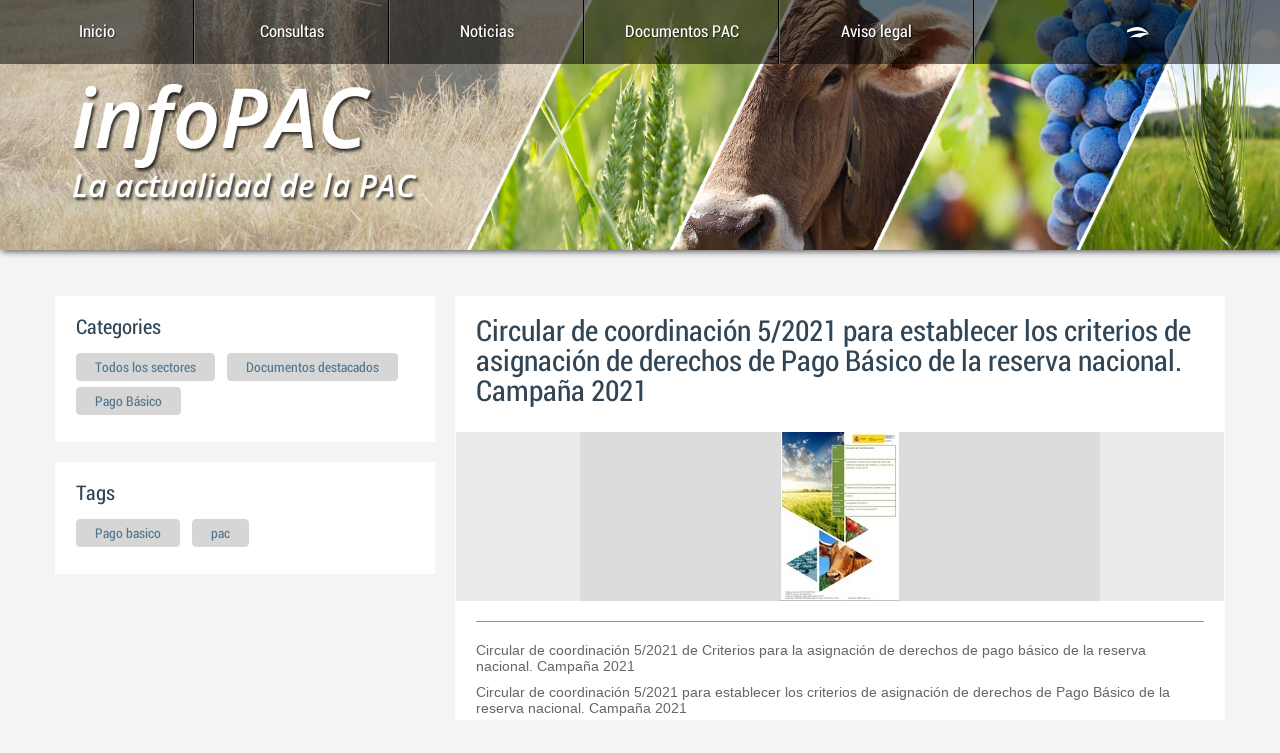

--- FILE ---
content_type: text/html; charset=utf-8
request_url: https://infopac.chil.me/post/circular-de-coordinacion-52021-para-establecer-los-criterios-de-asignacion-de-de-350434
body_size: 3625
content:
<!doctype html>
<html ng-app="infopacApp">
  <head>    <meta http-equiv="Content-Type" content="text/html; charset=utf-8">    <meta name="description" content="Información sobre la PAC, es un portal del Fondo Español de Garantía Agraria (FEGA), donde agricultores y ganaderos pueden plantear sus dudas sobre la PAC en España.">    <title>Circular de coordinación 5/2021 para establecer los criterios de asignación de derechos de Pago Básico de la reserva nacional. Campaña 2021</title>                  <meta http-equiv="Content-Type" content="text/html; charset=iso-8859-15">    <meta http-equiv="X-UA-Compatible" content="IE=edge;chrome=1">                       <meta name="viewport" content="width=device-width, minimum-scale=1.0, maximum-scale=1.0">    <link href=https://chilmedia.org/v2/media/859738bb-0a3b-4972-bb86-e57d0f1d6390.jpg?w=16&h=16&mode=crop&anchor=topcenter&scale=both rel="shortcut icon" type="image/x-icon">
    <link href='https://fonts.googleapis.com/css?family=Roboto|Roboto+Condensed|Montserrat|Open+Sans|Open+Sans+Condensed|Raleway|Yanone+Kaffeesatz|Titillium+Web:300,400,600' rel='stylesheet' type='text/css'>        <link rel="stylesheet" type="text/css" href="/site/60880/css/bootstrap_columns.css">    <link rel="stylesheet" type="text/css" href="/site/60880/css/widgets_def.css">    <link rel="stylesheet" type="text/css" href="/site/60880/css/ch_slider.css">                    <script>      $site_id = 63187;      $hostname = 'https://chil.me';      $site_name = 'infopac';            var site = function(){                var social = {          TWITTER_VIA: $site_name,          LINKEDIN_SOURCE: $site_name,          LINK_SUBJECT: "Interesante en "+ $site_name,          LINK_POPUP_TITLE: $site_name + ": Compartir Link",          CONTACT_SUBJECT: "Nuevo contacto via" + $site_name        };                var siteId = $site_id;                return {          social: social,        }      }();    </script>            <script src="https://ajax.googleapis.com/ajax/libs/jquery/3.3.1/jquery.min.js"></script>                <link rel="stylesheet" type="text/css" href="/site/60880/css/widgets_def.css">    
<link href="/content/widgets.css" rel="stylesheet"/>
<link href="/content/Common.css" rel="stylesheet"/>
<link href="/content/Feeds.css" rel="stylesheet"/>
<link href="/content/popup.geolocation.css" rel="stylesheet"/>
<link href="/content/slider.css" rel="stylesheet"/>

<link href="/Content/themes/base/jquery.ui.core.css" rel="stylesheet"/>
<link href="/Content/themes/base/jquery.ui.resizable.css" rel="stylesheet"/>
<link href="/Content/themes/base/jquery.ui.selectable.css" rel="stylesheet"/>
<link href="/Content/themes/base/jquery.ui.autocomplete.css" rel="stylesheet"/>
<link href="/Content/themes/base/jquery.ui.slider.css" rel="stylesheet"/>
<link href="/Content/themes/base/jquery.ui.datepicker.css" rel="stylesheet"/>
<link href="/Content/themes/base/jquery.ui.progressbar.css" rel="stylesheet"/>
<link href="/Content/themes/base/jquery.ui.theme.css" rel="stylesheet"/>

<link rel="stylesheet" type="text/css" href="/page/css/63192" />
        <link type="text/css" rel="stylesheet" href="/site/63187/css/basic2020.css " />
        <link type="text/css" rel="stylesheet" href="/site/63187/css/noticias.css " />
        <link type="text/css" rel="stylesheet" href="/site/63187/css/small_widgets_def.css " />
              </head>
  
  <body>
    <header>
      <div data-section="header">
        
      <div class="widget" data-title="Header" data-widget="header" id="_p_header"><div class="header-content">
              
              <div class="header-inner">
                <a href="/">
                  <img class="background-profile ch-profile-header" src="https://chilmedia.org/v2/file-preview/1de9baa2-4bcc-4b3a-aa33-4982ced62560.jpg">
                </a>
              </div>
            </div></div><div class="widget" data-title="Main nav" data-widget="html" id="html2">

<nav id="main-nav">
  <div>
    <ul>
      <li><a title="Inicio" href="/">Inicio</a>
      </li>
      <li><a title="Consultas" href="/preguntas2">Consultas</a>
      </li>
      <li><a title="Noticias" href="/news-3">Noticias</a>
      </li>
      <li><a title="Documentos PAC" href="/documentos-pac-3">Documentos PAC</a>
      </li>
      <li><a title="Aviso legal" href="/aviso-legal">Aviso legal</a>
      </li>
      <li class="social-nav">
        <ul>
          
          <li><a href="/login" class="ch-btn-login"><span class="fonticon-Chil"></span></a></li>
          
          
        </ul>
      </li>
    </ul>
  </div>
</nav></div></div>
    </header>
    
    <div id="site-nav">
      <div data-section="site-nav"></div>
    </div>
    
    <div id="content">
      <div>
        
        <div data-section="under-header"></div>
        
        <div class="inner-wrapper">
          <div id="main">
            <div data-section="main">
              
            
    <div class="widget" data-title="Cuerpo noticia" data-widget="html" id="_p_html1"><div class="widget-content news-body">
      <h2 data-url="/post/350434" class="title">Circular de coordinación 5/2021 para establecer los criterios de asignación de derechos de Pago Básico de la reserva nacional. Campaña 2021</h2>
    
    <div class="hero">
      
      <img src=" https://chilmedia.org/v2/media/49a27e98-87a9-41bb-a785-f12e59b2c281.jpg?w=900&h=300&mode=crop&anchor=middlecenter">
    </div>
    
      
      <p class="summary">
      
      <div class="content">
        <p>Circular de coordinaci&oacute;n 5/2021 de Criterios para la asignaci&oacute;n de derechos de pago b&aacute;sico de la reserva nacional. Campa&ntilde;a 2021</p>
<p>Circular de coordinaci&oacute;n 5/2021 para establecer los criterios de asignaci&oacute;n de derechos de Pago B&aacute;sico de la reserva nacional. Campa&ntilde;a 2021</p>
<div class="page-wrapper">
<section class="feature-main">
<div class="container ">
<div class="row ">
<div class="col-lg-9 col-md-9 p-0">
<div class="region region-content">
<div id="block-system-main" class="block block-system">
<div class="content">
<div id="node-54058" class="node node-article clearfix">
<div class="content">
<div class="field field-name-body field-type-text-with-summary field-label-hidden">
<div class="field-items">
<div class="field-item even">
<ul>
<li><a title="circular 5/2021 derechos pago basico" href="https://www.fega.es/sites/default/files/AD-CIRCULAR-05-2021-EE98293_RESERVA_NACIONAL_DPB_2021.pdf">Ver Circular </a></li>
<li><a title="nota de prensa" href="https://www.fega.es/sites/default/files/NOTA_PRENSA_cambios_circular_Reserva_Nacional_2021.pdf">Ver nota de prensa</a>&nbsp;</li>
</ul>
</div>
</div>
</div>
</div>
</div>
</div>
</div>
</div>
</div>
</div>
</div>
</section>
</div>
      </div>
      
      
      
      
      
      
      
  </div>
      
      
    </div></div>
          </div>
          <div id="column-one">
            <aside data-section="columnone">
    
  <div class="widget" data-title="Categories" data-widget="html" id="_p_html4">
      <div class="widget-content">
        <h2><span>Categories</span></h2>
        <ul class="profile-tags">
          
          <li><a href="/category/todos-los-sectores">Todos los sectores</a></li>
          
          <li><a href="/category/documentos-destacados">Documentos destacados</a></li>
          
          <li><a href="/category/pago-basico">Pago Básico</a></li>
          
        </ul>
        <div class="clear"></div>
      </div>
    </div><div class="widget" data-title="Tags" data-widget="html" id="_p_html3">
      <div class="widget-content">
        <h2><span>Tags</span></h2>
        <ul class="profile-tags">
          
          <li><span>Pago basico</span></li>
          
          <li><span>pac</span></li>
          
        </ul>
        <div class="clear"></div>
      </div>
    </div><div class="widget" data-title="Adjuntos" data-widget="html" id="_p_html2"></div></aside>
          </div>
          <div id="column-two">
            <aside data-section="columntwo">
              
            </aside>
          </div>
        </div>
        
        <div data-section="above-footer"></div>

      </div>
    </div>
    <footer>
      <div data-section="footer">
        
        
        
        
      
      <div class="widget" data-title="" data-widget="html" id="html1"><div class="widget-content">
    
    <h2><span></span></h2>
    
    <p><img class="ch-usr-img" style="display: block; margin-left: auto; margin-right: auto;" src="https://chilmedia.org/v2/file-preview/220a496e-dd1f-4f02-90bf-d0b4bb0d466d.jpg?w=563" alt="" width="482" height="80"></p>
</div>
</div></div>
    </footer>
    
    
    
    
    
     
    <script src="/site/60880/js/ch_default_01.js"></script>
    
    <!--
    <script type="text/javascript" src="libs/ultimate-gprd/js/chil-ct-ultimate-gdpr.js"></script>
    <script type="text/javascript" src="libs/ultimate-gprd/js/chil_init.js"></script>
    -->
    
		 <link href="libs/jquery/css/jquery-ui.min.css">
    
    

  <div id="fb-root"></div>
<script src="/scripts/jquery-1.7.2.min.js"></script>
<script src="/Scripts/libs/jquery/jquery-ui-1.10.3.custom.js"></script>
<script src="/Scripts/libs/jquery/jquery.validate.js"></script>
<script src="/Scripts/libs/jquery/jquery.form.js"></script>
<script src="/Scripts/libs/jquery/jquery.sbscroller.js"></script>
<script src="/Scripts/libs/jquery/jquery.tools.all.js"></script>
<script src="/Scripts/libs/jquery/scrollpagination.js"></script>
<script src="/Scripts/libs/jquery/jquery.autoresize.js"></script>

<script src="/Scripts/libs/utils.js"></script>
<script src="/Scripts/App/main.sites.js"></script>
<script src="/Scripts/App/localization.js"></script>
<script src="/Scripts/App/ui.js"></script>
<script src="/Scripts/App/dialogs.js"></script>
<script src="/Scripts/App/login.js"></script>
<script src="/Scripts/Widgets/widget.activity_stream.js"></script>
<script src="/Scripts/App/social_share.js"></script>
<script src="/Scripts/Widgets/geolocation.js"></script>
<script src="/Scripts/App/events.js"></script>
<script src="/Scripts/App/posts.js"></script>
<script src="/Scripts/App/actors.js"></script>
<script src="/Scripts/App/projects.js"></script>
<script src="/Scripts/App/projectsList.js"></script>
<script src="/Scripts/App/fs.js"></script>
<script src="/Scripts/App/fs.fileExplorer.js"></script>
<script src="/Scripts/App/fs.filePicker.js"></script>
<script src="/Scripts/App/fs.fileUploader.js"></script>
<script src="/Scripts/App/embedplayer.js"></script>
<script src="/Scripts/App/attachmentsManager.js"></script>
<script src="/Scripts/App/widgets.profile.js"></script>
<script src="/Scripts/App/widgets.lists.js"></script>
<script src="/Scripts/App/tags.js"></script>
<script src="/Scripts/App/followButton.js"></script>
<script src="/Scripts/App/slider.js"></script>
<script src="/Scripts/App/actorsAutocomplete.js"></script>
<script src="/Scripts/App/linkForm.js"></script>
<script src="/Scripts/App/socialNetwork.js"></script>
<script src="/Scripts/App/news-feeds-stream.js"></script>
<script src="/Scripts/App/postform.simple-post.js"></script>
<script src="/Scripts/App/postform.question-post.js"></script>
<script src="/Scripts/App/postform.publi-post.js"></script>
<script src="/Scripts/App/postform.event-post.js"></script>
<script src="/Scripts/App/postform.news-post.js"></script>
<script src="/Scripts/App/postform.document-post.js"></script>
<script src="/Scripts/App/postform.link-post.js"></script>
<script src="/Scripts/App/likes.js"></script>
<script src="/Scripts/App/comments.js"></script>
<script src="/Scripts/App/geolocation.js"></script>
<script src="/Scripts/App/categoriespicker.js"></script>
<script src="/Scripts/App/popupDocument.js"></script>
<script src="/Scripts/App/controlPanel.js"></script>

<script type="text/javascript">
    $(function() {
        $.getScript('//connect.facebook.net/es_ES/all.js', function () {
            FB.init({
                appId: '267165023324021',
                status: true,
                cookie: true,
                xfbml: true
            });
        });

        var po = document.createElement('script'); po.type = 'text/javascript'; po.async = true;
        po.src = 'https://apis.google.com/js/client:plusone.js';
        var s = document.getElementsByTagName('script')[0]; s.parentNode.insertBefore(po, s);
    });
    

</script>

<script type="text/javascript" src="https://appleid.cdn-apple.com/appleauth/static/jsapi/appleid/1/en_US/appleid.auth.js"></script>
<script src="https://maps.googleapis.com/maps/api/js?key=AIzaSyCf2fnRGbWZZF-nhX_IASkKIcbQ55jNK8I&libraries=places "></script>
<script src="/site/63187/js/basic.js "></script>
<script type="text/javascript">$(function(){
var submenu = $('#main-nav div > ul > li').length;
var li_width = (Math.floor((100/submenu)*100))/100;
$('#main-nav div > ul > li').css({width:li_width + '%'});
});
/*var mainnav_height = $('#main-nav').height();

$('.header-content').css({marginTop: mainnav_height + 'px'});
console.log(mainnav_height)*/
</script><script defer src="https://static.cloudflareinsights.com/beacon.min.js/vcd15cbe7772f49c399c6a5babf22c1241717689176015" integrity="sha512-ZpsOmlRQV6y907TI0dKBHq9Md29nnaEIPlkf84rnaERnq6zvWvPUqr2ft8M1aS28oN72PdrCzSjY4U6VaAw1EQ==" data-cf-beacon='{"version":"2024.11.0","token":"8edb4e6e32984399b6580939df4c0637","r":1,"server_timing":{"name":{"cfCacheStatus":true,"cfEdge":true,"cfExtPri":true,"cfL4":true,"cfOrigin":true,"cfSpeedBrain":true},"location_startswith":null}}' crossorigin="anonymous"></script>
</body>
  
</html>

--- FILE ---
content_type: text/css; charset=utf-8
request_url: https://infopac.chil.me/site/60880/css/ch_slider.css
body_size: -6
content:
.ch-slidersimple .ch-gallery {
	width: 100%;
  padding-top: 60%;
  position: relative;
  overflow: hidden;
  background-color: #333;
}

.ch-slidersimple.logos .ch-gallery {
	padding-top: 100%;
}
	
.ch-slidersimple .gallery-panel {
  position: absolute;
  top: 0px;
  left: 0px;
  width: 100%;
  height: 100%;
  opacity: 0;
  z-index: 0;
  -webkit-transition: 2s;
  transition: 2s;
}

.ch-sliderinfo .slide-panel {
	opacity: 0;
  z-index: 0;
  -webkit-transition: 2s;
  transition: 2s;
}

.ch-bullets li.active {
	background: #333;
}

.ch-slidersimple.logos .gallery-panel a {
	width: 100%;
}

.ch-slidersimple.logos .gallery-panel a img{
	margin: 0px auto;
  display: block;
}

.ch-slidersimple.logos .gallery-panel:before {
  content: none;
}

.ch-sliderinfo .slide-panel.active,
.ch-slidersimple .gallery-panel.active {
  opacity: 1;
  z-index: 1;
  -webkit-transition: opacity 2s;
  transition: opacity 2s;
}

.ch-slidersimple .gallery-panel:before {
  content: "";
  position: absolute;
  top: 0px;
  left: 0px;
  width: 100%;
  height: 100%;
  background-color: rgba(0,0,0,0.2);
  z-index: 1;
}

.ch-slidersimple .header-title-holder h1 {
	color: #FFF;
}

@media (min-width: 500px) {
	.ch-slidersimple .ch-gallery {
    padding-top: 50%;
  }
  .ch-slidersimple.logos .ch-gallery {
    padding-top: 100%;
  }
}
@media (min-width: 768px) {
  .ch-slidersimple .ch-gallery {
    padding-top: 36%;
  }
  .ch-slidersimple.logos .ch-gallery {
    padding-top: 100%;
  }
}
@media (min-width: 992px) {
	.ch-slidersimple .ch-gallery {
    padding-top: 22%;
  }
  .ch-slidersimple.logos .ch-gallery {
    padding-top: 100%;
  }
}

--- FILE ---
content_type: text/css; charset=utf-8
request_url: https://infopac.chil.me/page/css/63192
body_size: 4572
content:

      
      footer .widget-content {
        background-color: transparent;
      }
      
      footer {
        padding: 20px 0px 10px 0px;
      }
      
      .publish-post {
        width: 26px;
        height: 26px;
        background-position: -130px 0px !important;
        display: inline-block;
      }
      
      .publish-post:hover {
        background-position: -130px -26px !important;
      }
      
      .feed-options {
        position: absolute;
        right: 5px;
        top: 5px;
        display: none;
        z-index: 1;
      }
      
      .feed-item:hover .feed-options {
        display: block;
      }
      
      .info-author, .feed-info {
        position: relative;
        margin-left: 7.33333rem;
        margin-right: 7.33333rem;
      }
      
      .comment-options {
        float: right;
        display: none;
      }
      
      .feed-comment:hover .comment-options {
        display: block;
      }
      
      /*_________ FOLLOW BUTTON __________*/
      
      .switch-button input[type="checkbox"].switch + span + div:before {
        background: #314555;
      }
      
      .switch-button input[type="checkbox"].switch:checked + span + div:before {
        background: #314555;
      }
      
      .switch-button label {
        color: #314555;
      }
      
      /*End Follow button*/
      
      /*_________ MAIN NAV __________*/
      
      #main-nav {
        background-color: rgba(0, 0, 0, 0.53);;
        position: fixed;
        width: 100%;
        left: 0px;
        top: 0px;
        z-index: 1;
      }
      
      #main-nav > div {
        max-width: 1170px;
      }
      
      #main-nav > div > ul > li {
        color: #FFF;
        font: 17px 'Roboto', Arial, san-serif;
        border-left: 1px solid #6C6C6C;
  			border-right: 1px solid #000;
        height: 64px;
      }
      
      #main-nav > div > ul > li:first-child {
        border-left: none;
      }
      
      #main-nav > div > ul > li:last-child {
        border-right: none;
      }
      
      #main-nav > div ul li:hover {
        color: #FFF;
        background-color: #4EB5C8;
      }
      
      #main-nav ul li a {
      	text-shadow: 1px 1px 1px rgba(0,0,0,0.6);
      }
      
      /*SUBMENU*/
      
      #main-nav > div > ul li ul {
        background-color: rgba(0, 0, 0, 0.53);;
      }
      
      #main-nav > div > ul li ul li {
        color: #FFF;
      }
      
      #main-nav .social-nav ul {
        display: block;
        top: 0px;
        background-color: transparent;
      }
      
      #main-nav .social-nav:hover {
      	background-color: transparent;
      }
      
      #main-nav .social-nav ul li {
        float: right;
      }
      
      #main-nav .social-nav ul li a{
        padding: 10px;
      }
      #main-nav .social-nav ul li img {
        border-radius: 50%;
      }
      
      #main-nav .social-nav ul li span {
        font-size: 22px;
        display: block;
        padding: 11px;
        color: #FFF;
      }
      
      /*End Main Nav*/
      
      .nav-aux {
        list-style: none;
        margin-bottom: 20px;
        text-align: center;
      }
      
      .nav-aux a {
        display: block;
        color: #FFF;
        background-color: #A3A3A3;
        padding: 18px 28px;
        font: 17px 'Roboto', Arial, san-serif;
        border-radius: 6px;
      }
      
      .nav-aux a:hover {
        background-color: #4EB5C8;
        color: #FFF;
      }
      
      .nav-aux li {
        margin: 5px 10px;
  			display: inline-block;
      }
      
      .nav-aux li a i {
        position: relative;
        right: 0px;
        padding-left: 10px;
        font-size: 14px;
        -webkit-transition: right 1s;
        -moz-transition: right 1s;
        -o-transition: right 1s;
        transition: right 1s;
      }
      
      .nav-aux li a:hover i {
        right: -10px;
        -webkit-transition: right 0.4s;
        -moz-transition: right 0.4s;
        -o-transition: right 0.4s;
        transition: right 0.4s;
      }
      
      /*______ PRESENTATION ______*/
      
      .widget-content .presentation {
        overflow: hidden;
        margin: -10px;
      }
      
      .widget-content .presentation > div {
        padding: 10px;
        width: 25%;
        float: left;
        box-sizing: border-box;
      }
      
      
      .widget-content .presentation > div > div {
        text-align: center;
        display: block;
        background: #314555;
        color: #FFF;
        padding: 15px 8px;
        position: relative;
        margin-top: 44px;
        padding-top: 40px;
        margin-bottom: 10px;
        box-sizing: border-box;
        font-size: 16px;
    		font-weight: 600;
    		border-radius: 4px;
        min-height: 160px;
      }
      
      .widget-content .presentation > div span {
        display: block;
        color: #314555;
    		font-weight: 600;
        margin: 0px auto;
        margin-bottom: 20px;
        width: 60px;
        line-height: 60px;
        height: 60px;
        font-size: 26px;
        background: #FFF;
        border-radius: 50%;
        border: 2px solid #314555;
        position: absolute;
        top: -32px;
        left: 50%;
        margin-left: -32px;
      }
      
      .widget-content .presentation  .presentation-button {
        display: inline-block;
        padding: 10px 20px;
        border-radius: 3px;
        background: #FFF;
        color: #314555;
        font-weight: 600;
        margin-top: 20px;
      }
      
      .widget-content .presentation  .presentation-button:hover {
        background-color: #F18700;
        color: #FFF;
      }
      
      
      .widget-content .presentation .movil-download .presentation-button {
        width: 46%;
        box-sizing: border-box;
        display: inline-block;
      }
      
      .widget-content .presentation .popup-subscribe {
        display: none;
        padding-top: 20px;
      }
      
      .widget-content .presentation .popup-subscribe input {
        width: 100%;
        background-color: #FFF;
        padding: 8px 10px;
        border-radius: 4px;
        margin-top: 10px;
        box-sizing: border-box;
      }
      
      
      /*______ FLEXBOX ______*/
      
      .event-panel .flexbox-hero {
        background-color: #6e9fbe;
        font: 21px 'Roboto', Arial, san-serif;
        font-size: 35px;
        line-height: 38px;
      }
      
      .event-panel .month {
        font-size: 15px;
        line-height: 20px;
      }
      
      .event-panel .location {
        font-size: 14px;
      }
      
      .event-panel .location i {
        color: #6e9fbe;
      }
      
      .flexbox-info {
        min-width: 100px;
      }
      .flexbox-panel .list-categories {
      list-style: none;
    }
    
    .flexbox-panel .list-categories li {
      float: left;
      margin-right: 5px;
      margin-left: 0px;
      margin-bottom: 5px;
    }
    
    .flexbox-panel .list-categories li a {
      display: block;
      padding: 2px 10px;
      background-color: #B4B4B4;
      border-radius: 4px;
      color: #FFF;
    }
      
      /*______ TABLES ______*/
      
      table.ch-table {
        width: 100%;
        border-collapse: collapse;
        margin-bottom: 20px;
        background-color: rgba(0, 0, 0, 0);
        font: 14px 'Segoe UI', Helvetica, Verdana, san-serif;
        table-layout: fixed;
      }
      
      table.ch-table td {
        vertical-align: middle;
        padding: 10px;
        border: 1px solid rgba(0, 0, 0, 0);
      }
      
      .ch-table thead {
        background-color: #cdd20f;
        font: 18px 'Roboto', Arial, san-serif;
        color: #FFF
      }
      
      .ch-table thead p {
        margin-bottom: 0px;
      }
      
      .ch-table tbody a,
      .ch-table tbody p {
        word-wrap:break-word;
      }
      
      .ch-table thead td {
        color: #FFF;
        border-color: #cdd20f #FFF;
        border-width: 1px;
        border-style: solid;
      }
      
      .ch-table thead tr td:first-child {
        border-left: 1px solid #cdd20f;
      }
      .ch-table thead tr td:last-child {
        border-right: 1px solid #cdd20f;
      }
      
      /*______ FOOTER ______*/
      
      footer {
        background-color: #181818;
        text-align: center;
        margin-top: 0px;
      }
      
      footer .widget-content {
        margin-bottom: 0px;
        padding: 0px;
      }
      
      footer .footer-img {
        display: block;
      }
      
      /*______ SOCIAL MEDIA ______*/
      
      .social-media {
        position: absolute;
        top: 10px;
        z-index: 1;
      }
      
      .social-media ul {
        list-style: none;
        overflow: hidden;
      }
      
      .social-media li {
        white-space: nowrap;
        display: inline-block;
        padding: 0px;
        margin: 0px 10px;
      }
      
      .social-media li a {
        display: block;
        width: 50px;
        height: 50px;
        border-radius: 50%;
        color: #FFF;
        background-color: rgba(0, 0, 0, 0.53);;
        line-height: 50px;
        font-size: 30px;
        text-align: center;
      }
      
      .social-media li a img {
        border-radius: 50%;
        margin-bottom: -12px;
      }
      
      /**/
      
      .site-info .widget-content h2 {
        font-size: 33px;
        text-align: center;
        color: #4EB5C8;
      }
      
      .site-info .widget-content h3 {
        font-size: 17px;
        text-align: center;
        font-family: 'Segoe UI', Helvetica, Verdana, san-serif;
        color: #7E7E7E;
        padding-bottom: 20px;
      }
      
      /*______ NEWS BODY ______*/
      
      .event-body .hero,
      .news-body .hero {
        margin: 10px -20px 10px -20px;
      }
      
      .event-body  .title,
      .news-body .title {
        font-size: 30px;
      }
      
      .event-body .summary,
      .news-body .summary {
        font-weight: 600;
        margin-bottom: 20px;
      }
      
      .event-body .content,
      .news-body .content {
        padding-top: 20px;
        margin-top: 20px;
        border-top: 1px solid #F18700;
      }
      
      .event-panel .date {
        background-color: #6e9fbe;
      }
      
      .event-body .hero {
        display: -webkit-box;
        display: -moz-box;
        display: -ms-flexbox;
        display: -webkit-flex;
        display: flex;
      }
      
      .event-body .hero .date {
        width: 120px;
        background: #6e9fbe;
        color: #FFF;
        font: 34px/45px "officina", Arial, san-serif;
        text-align: center;
        padding: 12px;
      }
      
      .event-body .hero .image {
        width: 100%;
        position: relative;
      }
      
      .event-body .hero .image img {
        display: block;
        width: 100%;
      }
      
      .event-body .hero .date span {
        display: block;
      }
      
      .event-body .hero .month {
        font-size: 20px;
        border-bottom: 1px solid;
      }
      
      .location i {
        color: #6e9fbe;
        padding-right: 10px;
      }
      
        
      
      /*______ SEARCH ______*/
    
      .search-filters {
        background-color: #606060;
        padding: 20px;
        margin-bottom: 20px;
      }
    
      .search-filters .simple-form select {
        min-width: 160px;
      }
      
      .search-filters .simple-form .button-submit {
        float: right;
        background-color: #C5C5C5;
        color: #606060;
        margin: 0px;
      }
      
      .search-filters .simple-form .button-submit:hover {
        background-color: #FFF;
        color: #6e9fbe;
      }
      
      .search-filters.line-filters .simple-form input,
      .search-filters.line-filters .simple-form select {
        margin: 0px;
        margin-right: 10px;
      }
      
      .search-filters.line-filters .simple-form .search-box {
        width: 280px;
      }
      
      .search-filters.column-filters .simple-form select {
        width: 100%;
      }
      
      .search-filters.column-filters .simple-form input,
      .search-filters.column-filters .simple-form select {
        margin-bottom: 16px;
      }
      
      /*______ QUESTIONS STREAM ______*/
      
      
      .avatar-img{
        float: left;
        padding: 20px 0px 0px 20px;
      }
      
      .avatar-img i{
        font-size: 30px;
        color: #FFF;
        display: block;
        line-height: 50px;
        width: 50px;
        text-align: center;
      }
      .avatar-img .fonticon-Question {
        background-color: #f18700;
      }
      
      .avatar-img .fonticon-Exclamation {
        background-color: #79a9c6;
      }
      
      .avatar-img .fonticon-Check {
        color: #f4f4f4;
        position: absolute;
        right: 0px;
        top: 10px;
      }
      
      .avatar-img .fonticon-Check.answer {
        color: #2ba43a;
      }
      .avatar-img + .feed-data {
        position: relative;
        margin-left: 70px;
      }
      
      .avatar-img + .feed-data > div {
        clear: none;
      }
      
      .avatar-img + .feed-data > div:first-child {
        margin-top: 0px;
        padding-top: 20px;
      }
      
      .avatar-img + .feed-data .feed-author-comment {
        line-height: 21px;
        /*overflow: hidden;
        text-overflow: ellipsis;
        display: -webkit-box;
        max-height: 84px;
        -webkit-line-clamp: 4;
        -webkit-box-orient: vertical;*/
        padding-right: 50px;
      }
      
      .avatar-img + .feed-data .feed-author-comment p {
        margin-bottom: 10px;
      }
      
      .avatar-img + .feed-data .feed-post-details {
      	padding-left: 0px;
      }
      
      .avatar-img + .feed-data .feed-categories {
        padding-left: 0px;
      }
      
      .avatar-img + .feed-data .feed-categories:before {
        content: none;
      }
      
      .avatar-img + .feed-data .feed-categories a:after {
        content: none;
      }
      
      .avatar-img + .feed-data .feed-categories a {
        display: inline-block;
        padding: 2px 10px;
        background-color: #B4B4B4;
        border-radius: 4px;
        color: #FFF;
      }
      
      .feed-footer {
        text-align: right;
        padding-bottom: 20px;
      }
      
      .feed-footer .feed-date {
        margin-left: 10px;
        font-size: 17px;
      }
      
      .feed-comment {
        background-color: #d8d8d8;
        color: #606060;
      }
      
      .comment-content .profile-link {
        font-family: 'Roboto', arial, san-serif;
        font-size: 18px;
        color: #314555;
      }
      
      .comment-content .feed-date {
        display: block;
      }
      
      .feed-comment .comment-options {
        position: absolute;
        float: none;
        top: 0px;
        right: 0px;
      }
      
      .feed-comment .comment-options a {
        font-size: 16px;
        font-family: 'chilfont';
        speak: none;
        font-style: normal;
        font-weight: normal;
        font-variant: normal;
        text-transform: none;
        line-height: 1;
        
        /* Better Font Rendering =========== */
        -webkit-font-smoothing: antialiased;
        -moz-osx-font-smoothing: grayscale;
      }
      .feed-comment .comment-options .remove-comment:before {
        content: "\e642";
      }
      
      .feed-comment .comment-body {
        margin-left: 50px;
      }
      
      .widget-content.oq-holder h2{
        color: #f18700;
        font-size: 26px;
      }
      
      .oq-holder li {
        padding-bottom: 10px;
        color: #78aac6;
        font-size: 16px;
      }
      
      .oq-holder li a {
        color: #606060;
      }
      
      .fonticon-Calculator:before {
        content: "\e66f";
      }
      
    
      * {
        padding: 0px;
        margin: 0px;
        background: transparent;
        border-width: 0px;
        line-height: normal;
        box-shadow: none;
        overflow: visible;
        position: static;
        font-weight: normal;
      }
      
      a {
        text-decoration: none;
        color: inherit;
        cursor: pointer;
      }
      
      ul, ol {list-style-position: inside;}
      
      html, body {
        height: 100%;
        width: 100%;
        position: relative;
        font: 14px 'Segoe UI', Helvetica, Verdana, san-serif;
        line-height: 20px;
        color: #333;
        background-color: #F4F4F4;
        line-height: 20px;
      }
      img {
        max-width: 100%;
      }
      
      .comment-content a {
        color: #4986C5;
      }
      
      #content {
        margin: 0px auto;
        position: relative;
        -moz-box-sizing: border-box;
        -webkit-box-sizing: border-box;
        box-sizing: border-box;
        max-width: 1170px;
      }
      
      #content > div {
        margin: -10px;
      }
      
      #content > div > .inner-wrapper {
        display: -webkit-box;
        display: -moz-box;
        display: -ms-flexbox;
        display: -webkit-flex;
        display: flex;
        width: 100%;
        -moz-box-sizing: border-box;
        -webkit-box-sizing: border-box;
        box-sizing: border-box;
      }
      
      #content > div > div > #main {
        -ms-flex: 1;
        -moz-box-flex: 1;
        -webkit-box-flex: 1;
        box-flex: 1;
        -webkit-box-ordinal-group: 2;
        -moz-box-ordinal-group: 2;
        -ms-flex-order: 2;
        -webkit-order: 2;
        order: 2;
        min-width: 200px;
        width: 100%;
        -moz-box-sizing: border-box;
        -webkit-box-sizing: border-box;
        box-sizing: border-box;
        max-width: -width;
      }
      
      #content [data-section] {
        padding: 10px;
      }
      
      #content > div > div > aside {
        -moz-box-sizing: border-box;
        -webkit-box-sizing: border-box;
        box-sizing: border-box;
      }
      
      #column-one {
        -webkit-box-ordinal-group: 1;
        -moz-box-ordinal-group: 1;
        -ms-flex-order: 1;
        -webkit-order: 1;
        order: 1;
        width: 400px;
        min-width: 400px;
      }
      
      #column-two {
        -webkit-box-ordinal-group: 3;
        -moz-box-ordinal-group: 3;
        -ms-flex-order: 3;
        -webkit-order: 3;
        order: 3;
        width: 0px;
        min-width: 0px;
      }
      
      @media only screen and (max-width: 600px) {
        #content > div > div {
          flex-direction: column;
        }
        #column-one {
          width: 100% !important;
          min-width: 100% !important;
        }
      }
      
      a:hover {
        color: #F18700;
      }
      
      h1, h2, h3, h4, h5 {
      	font-family: 'Roboto', Arial, san-serif;
      	font-weight: normal;
      	color: #314555;
  		}
      
      h4, h5 {
        padding-bottom: 10px;
      }
      
      h4 a,
      h5 a {
        text-decoration: none;
      }
      
      h5 a:hover,
      h4 a:hover {
        color: #F18700;
      }
      
      .title-holder h1 {
        font: 25px 'Roboto', Arial, san-serif;
        color: #314555;
      }
      
      .widget-content {
        position: relative;
        -moz-box-sizing: border-box;
        -webkit-box-sizing: border-box;
        box-sizing: border-box;
        padding: 20px;
        margin-bottom: 20px;
        background-color: #FFF;
        font: 14px 'Segoe UI', Helvetica, Verdana, san-serif;
        color: #666;
      }
      
      .widget-content h2 {
    		padding-bottom: 15px;
        font: 21px 'Roboto', Arial, san-serif;
        color: #314555;
      }
      
      .widget-content h4 {
        font: 18px 'Roboto', Arial, san-serif;
        color: #6e9fbe;
      }
      
      .widget-content h5 {
        font: ;
        color: ;
      }
      
      .widget-content p {
        margin-bottom: 10px;
      }
      
      .ch-profile-custom-info > div div:first-child {
        color: #314555;
        font: 21px 'Roboto', Arial, san-serif;
      }
      
      .widget-actions {
        position: absolute;
        right: 20px;
        z-index: 1;
      }
      
      .widget-actions i {
        margin: 4px;
        border-radius: 50%;
        font-size: 18px;
        color: inherit;
      }
      
      /*______ HEADER ______*/
      
      header {
        background-color: transparent;
      }
      
      .header-content {
        position: relative;
      }
      
      .header-inner {
        width: 100%;
        padding-top: 20%;
        position: relative;
      }
      
      .header-inner .background-profile {
        position: absolute;
        top: 0px;
        left: 0px;
        width: 100%;
        box-shadow: 2px 2px 6px rgba(0,0,0,0.6);
      }
      
      .header-inner .change-bkg-box {
        top: 5px;
      }
      
      [data-section="footer"] {
        padding: 0px;
        max-width: 1170px;
        margin: 0px auto;
        position: relative;
      }
      
      [data-section="site-nav"] {
        padding: 0px;
        margin-bottom: 20px;
      }
      
      [data-section="site-nav"] .widget {
        margin-bottom: 20px;
      }
      
      
      /*______ CUSTOM INFO ______*/
      
      .ch-add-profile-custom-info {
        text-align: center;
        border: 1px dashed #6e9fbe;
        padding: 5px 10px;
        background: #FFF;
        border-radius: 5px;
        margin-bottom: 20px;
        cursor: pointer;
      }
      
      .ch-profile-custom-info .bold {
        font-weight: bold;
      }
      .ch-profile-custom-info .italic {
        font-style: italic;
      }
      .ch-profile-custom-info a {
        color: #6e9fbe;
      }
      .ch-profile-custom-info a:hover {
        color: #F18700;
      }
      
      .ch-profile-custom-info > div {
        background: #FFF;
        padding: 20px;
        position: relative;
        margin-bottom: 20px;
      }
      
      .ch-profile-custom-info > div div:first-child {
        font-family: 21px 'Roboto', Arial, san-serif;
        font-weight: normal;
        color: #314555;
        padding-bottom: 15px;
        font-size: 21px;
      }
      
      [data-editable="1"] > div div:first-child {
        cursor: move;
      }
      
      .ch-add-profile-custom-info:hover {
        color: #6e9fbe;
      }
      
      .self-boxes .widget-content {
        background: transparent;
        padding: 0px;
      }
      
      strong, b {
        font-weight: 600;
      }
      
    

--- FILE ---
content_type: text/css; charset=utf-8
request_url: https://infopac.chil.me/site/63187/css/basic2020.css
body_size: 5494
content:
#down {
  font-size: 20px;
  display: inline-block;
  transform: rotate(90deg);
  width: 50px;
  height: 50px;
  line-height: 50px;
  text-align: center;
  border: 1px solid;
  border-radius: 50%;
  margin-bottom: 20px;
  cursor: pointer;
  color: white;
  margin-top:10px;
}

.onimage #search i,
.onimage .switch-button .follow-button-text,
.onimage .social-elements li > a i,
.onimage #main-nav table {
  color: #FFF;
  -moz-transition: color 0.3s ease-out;
  -webkit-transition: color 0.3s ease-out;
  transition: color 0.3s ease-out;.
}
.onimage #main-nav {
  border-bottom: none;.
}
[data-section="topbar"].onimage {
  background-color: transparent;
  -moz-transition: background-color 0.3s ease-out;
  -webkit-transition: background-color 0.3s ease-out;
  transition: background-color 0.3s ease-out;
  border: none;
}

.#main-nav table td ul {
  min-width: auto;
}

#main-nav table td>a,
table#main-nav td>a {
  padding: 10px;
  color: inherit;
}

#select-language .selected {
  color: #b0c12b;
}

.index-news.flexbox-panel .flexbox-hero {
  width: 60%;
  min-width: 60%;
  min-height: 120px;
}

.index-news .flexbox-hero:after {
  content: "";
  width: 100%;
  height: 100%;
  position: absolute;
  top: 0px;
  left: 0px;
  background-color: rgba(0,0,0,0.3);
}

.index-news .title-news {
  position: absolute;
  z-index: 1;
  bottom: 0px;
  left: 0px;
  padding: 20px;
  width: 100%;
  box-sizing: border-box;
}

.index-news .flexbox-hero h4 a,
.index-news .flexbox-hero h4 {
  color: #FFF;
}

.index-news .flexbox-hero h3 {
  color: #FFF;
  background-color: #b0c12b;
  display: inline-block;
  padding: 4px 10px;
  margin-bottom: 10px;
}

.index-news.flexbox-panel .flexbox-info {
  padding: 20px;
}

.index-news.flexbox-panel .flexbox-info > div {
  position: relative;
  padding: 16px 0px;
  border-bottom: 1px solid #E0E0E0;
}

.index-news.flexbox-panel .flexbox-info > div:first-child {
  padding-top: 0px;
}
.index-news.flexbox-panel .flexbox-info > div:last-child {
  padding-bottom: 0px;
  border-bottom: none;
}

.item-panel.column .flexbox-info {
  min-height: auto; 
}

footer .icons-inline {
	margin-bottom: 0px;
  margin-left: 0px;
}



/* CABECERA ETC */
// Para la web
  .viewport-max {
      max-height: 600px !important;
      min-height: 300px !important;
  }
  .viewport.viewport-max {
      max-height: 500px !important;
      min-height: 300px !important;
      height: 50vw;
      width: 100%;
      position: relative;
  }

  .title-middlecenter {
      position: absolute;
      bottom: 10%;
      left: 25%;
      right: 25%;
			width: 50%;
  }
  .header-holder .description {
    font: 25px 'Raleway', Arial, san-serif;
    color: black;
    margin-top: 30px;
    font-weight: bold;
  }
  .header-holder .title {
    font: 60px 'Raleway', Arial, san-serif;
    color: black;
    text-transform: uppercase;
  }  
  
  .header-holder .title .title-1st {
    font: 65px 'Segoe UI', Arial, san-serif;
    color: #D0C7B6;
  }
  .header-holder .subtitle {
    font: 30px 'Raleway', Arial, san-serif;
    color: black;
  }      
  

  .more {
    font: 18px 'Raleway', Arial, san-serif;
    color: lightgray;
    margin-top: 30px;
  }
// para el movil
/*
@media screen and (max-width: 768px) {
  .viewport-max {
      max-height: 600px !important;
      min-height: 300px !important;
  }
  .viewport {
      height: 100vh;
      width: 100%;
      position: relative;
  }
  .title-middlecenter {
      position: absolute;
      bottom: 10%;
      left: 50%;
      transform: translateX(-50%) translateY(-20%);
  }
  .header-holder .title {
    font: 40px 'Raleway', Arial, san-serif;
    color: yellow;
    text-transform: uppercase;
  }  
  
  .header-holder .title .title-1st {
    font: 45px 'Segoe UI', Arial, san-serif;
    color: #D0C7B6;
  }
  .header-holder .subtitle {
    font: 15px 'Raleway', Arial, san-serif;
    color: white;
  }      
  
  .header-holder .description {
    font: 12px 'Raleway', Arial, san-serif;
    color: white;
    margin-top: 30px;
    font-weight: bold;
  }
  .more {
    font: 12px 'Raleway', Arial, san-serif;
    color: lightgray;
    margin-top: 30px;
  }
}
*/
/*
[data-section="header"] .viewport:after {
    content: '';
    position: absolute;
    top: 0px;
    left: 0px;
    width: 100%;
    height: 100%;
    z-index: 1;
    background: -moz-linear-gradient(top, rgba(0,0,0,0.60) 0%, rgba(0,0,0,0) 100%);
    background: -webkit-gradient(linear, left top, left bottom, color-stop(0%,rgba(0,0,0,0.65)), color-stop(100%,rgba(0,0,0,0)));
    background: -webkit-linear-gradient(top, rgba(0,0,0,0.60) 0%,rgba(0,0,0,0) 100%);
    background: -o-linear-gradient(top, rgba(0,0,0,0.60) 0%,rgba(0,0,0,0) 100%);
    background: -ms-linear-gradient(top, rgba(0,0,0,0.60) 0%,rgba(0,0,0,0) 100%);
    background: linear-gradient(to bottom, rgba(0,0,0,0.60) 0%,rgba(0,0,0,0) 100%);
    filter: progid:DXImageTransform.Microsoft.gradient( startColorstr='#a6000000', endColorstr='#00000000',GradientType=0 );
}
[data-section="header"] .absolute-bottomleft,
[data-section="header"] h1 {
	z-index: 2;
}
*/





/*OFICINAS*/
.item-panel .member-panel .flexbox-info {
	min-height: auto;
}

.actor-panel img {
	border: 1px solid #E4E4E4;
}

.actor-panel {
	padding-right: 26px;
}

.actor-panel p {
	margin-bottom: 6px;
}

.actor-panel .flexbox-hero {
	width: 60px;
  min-width: 60px;
  height: 60px;
}

.actor-panel h4 {
	padding-bottom: 0px;
}

.actor-panel .flexbox-panel {
  margin-bottom: 0px;
}

.actor-panel:hover {
	background-color: #eeffc3;
}

.actorsearch {
	background-color: #FFF;
  margin-bottom: 20px;
  position: relative;
}

.actorsearch input {
	padding: 6px 160px 7px 20px;
  line-height: 26px;
  width: 100%;
	-moz-box-sizing: border-box;
	-webkit-box-sizing: border-box;
	box-sizing: border-box;
}

.actorsearch button {
	top: 1px;
  right: 1px;
}

.actorsearch button:focus {
  outline: none;
}

.actorsearch input {
  -webkit-transition: all 0.30s ease-in-out;
  -moz-transition: all 0.30s ease-in-out;
  -ms-transition: all 0.30s ease-in-out;
  -o-transition: all 0.30s ease-in-out;
  outline: none;
  border: 1px solid #DDDDDD;
}
 
.actorsearch input:focus {
  box-shadow: 0 0 5px rgba(234, 251, 182, 1);
  border: 1px solid rgba(234, 251, 182, 1);
}


/*End*/

.gm-style .item-author img {
    max-width: 100% !important;
}


.pdf-cover:before {
    background-color: #b0c12b;
}

@media screen and (max-width: 767px) {
  .index-news.flexbox-panel {
    -webkit-flex-direction: column;
    flex-direction: column;
  }
.index-news.flexbox-panel .flexbox-hero {
  width: 100%;
  min-width: 100%;
}
.index-news.flexbox-panel .title-news {
  position: relative;
}
.widget #main-nav {
  background-color: #F8F8F8;
  padding-top: 76px;
}
[data-section="topbar"].onimage .widget #main-nav {
  background-color: white;
}
}

.labelimage {
  background-color: rgba(0,0,0,0.4);
  padding: 24px;
  color: #FFF;
  font-size: 16px;
}
.labelimage h2 {
  color: #b1c225;
}

.widget-content .labelimage p {
  line-height: 24px;
}

.quienes-even,
.quienes-odd {
	height: 160px;
}

.quienes-pad {
	padding: 20px;
}

.quienes-pad h2 {
	border-bottom: 2px solid green;
  text-transform: uppercase;
  font-size: 20px;
}

.item-panel .share-rrss a {
	font-family: "chilfont";
}

.only-print {
	display: none;
}

.actorsearch .ch-button.ch-button-inactive {
  border: none;
  background-color: #D8D8D8;
  color: #505050;
}

.actorsearch .ch-button.ch-button-inactive:hover {
	background-color: #b0c12b;
  color: #FFF;
}

.actor-add {
	border: 1px solid #FFF;
}

.actor-add:hover {
	border: 1px dashed #d8d8d8;
  box-sizing: border-box;
  background-color: transparent;
}

.widget-secretary h2,
.widget-actors h2 {
	border-bottom: 2px solid #b1c225;
}

.widget-secretary .member-panel .flexbox-hero {
	width: 200px;
  min-width: 200px;
  height: 200px;
}

.widget-actors .member-panel .flexbox-hero {
	width: 120px;
  min-width: 120px;
  height: 120px;
}

/*______   ZONES   ______*/

.zones-panel {
	padding: 10px;
  box-sizing: border-box;
}

.zones-panel > div {
	border: 1px solid #DEDEDE;
}

.zones-panel h4 {
	padding: 10px;
  font-weight: 600;
}

.zone-item a {
	display: block;
	padding: 10px 10px 10px 20px;
}

.zone-item a:hover {
	background-color: #f4fbbe;
  color: #606060;
}


/*End*/

/*
.widget-content .post-panel h4 {
  border-bottom: 1px solid #cacaca;
  margin-bottom: 6px;
}
*/

.post-panel .flexbox-info {
	padding: 16px;
  background-color: #FFF;
}


.post-panel {
position: relative;
}

.post-panel .flexbox-hero {
	margin-right: 20px;
}


/*______   MESSAGE   ______*/

.alert-holder {
  padding: 10px;
  margin-bottom: 30px;
  background-color: #ffa6a6;
  color: #e04242;
  border: 1px solid;
  border-radius: 4px;
}

.alert-holder p {
	color: inherit;
}

.advise-holder a.register-link {
  display: block;
  margin-top: 10px;
  text-align: center;
  font-weight: 600;
}

.subscribe-holder {
  display: none;
}

.button-submit {
  line-height: 30px;
}

.show-registerform {
  color: #b33030;
  text-decoration: underline;
}


.question-panel .constant-left {
	margin-bottom: 0px;
}

.question-panel .fonticon-Check {
	position: absolute;
  right: 0px;
  font-size: 26px;
  color: #27c127;
}

@media print {
  #column-two {
    width: 0;
    min-width: 0;
  }
	[data-section="topbar"] {
  	display: none;
  }
  .only-print {
    display: block;
  }
  .no-print {
    display: none;
  }
  #site-nav {
    display: none;
  }

}


@media screen and (min-width: 768px) {
  .quienes-even,
  .quienes-odd {
    position: absolute;
    width: 50%;
    height: 100%;
    top: 0px;
  }

  .quienes-odd {right: 0px;}
  .quienes-even {left:0px}

  .quienes-pad {
    padding: 60px;
  }
}


@media (min-width: 992px){
.ch-slidersimple .ch-gallery {
    padding-top: 12%;
}
}
@media (min-width: 768px){
.ch-slidersimple .ch-gallery {
    padding-top: 12%;
}
}
@media (min-width: 500px){
.ch-slidersimple .ch-gallery {
    padding-top: 12%;
}
}
.ch-slidersimple .ch-gallery {
    padding-top: 12%;
}

.ch-slidersimple .gallery-panel:before {
	content: none;
}


.item-categories {
  margin-bottom: 0px;
  font-weight: 600;
  text-transform: uppercase;
}

.item-categories p {
  border: none;
  padding: 0px;
  color:red;
  font-weight: normal;
  margin-bottom: 0px;
  margin-top: 0px;

  padding-bottom: 6px;
  padding-top: 6px;

}


/* CATEGORIAS */
.item-categories {
  margin-bottom: 0px;
  font-weight: 600;
  text-transform: uppercase;
  line-height: 19px;
  display: grid;
}
/*
.item-categories p {
  border: none;
  padding: 0px;
  color:red;
  font-weight: normal;
  margin-bottom: 0px;
  margin-top: 0px;

  padding-bottom: 6px;
  padding-top: 6px;

} */
.item-categories p {
  border: none;
  padding: 0px;
  padding-top: 0px;
  padding-bottom: 0px;
  color: black;
  font-weight: normal;
  margin-bottom: 0px;
  margin-top: 0px;
  padding-bottom: 6px;
  padding-top: 6px;
  text-align: left
}
.item-categories .category {
    margin-right: 5px;
  display: inline;
}
.item-categories span.cat-label-link
{
  cursor: pointer;
  text-decoration: none;
  font: 12px 'Segoe UI', Helvetica, Verdana, san-serif;
  padding-bottom: 3px;
  padding-right: 3px;
	padding-top: 5px;
	padding-left: 5px;
}
.item-categories span.cat-label-link.big {
    font-size: 14px;
    padding-bottom: 3px;
    padding-right: 5px;
    padding-top: 5px;
    padding-left: 5px;
    color: gray;
}

.item-categories span.cat-label-link.cloud {
    color: gray;
}

.item-categories span.cat-label-link:hover
{
  text-decoration: underline;
  color: green;
}
.cloud-cat-group > h2 {
    font: 18px 'Segoe UI', Helvetica, Verdana, san-serif;
    text-transform: none;
    margin-top: 30px;
    margin-bottom: 10px;
}

.cloud-cat-group > h3 {
    font-size: 15px;
    color: #7F7F7F;
    margin-top: 15px;
    margin-bottom: 5px;
    margin-left: 19px;
    font-weight: normal;
}

.catsecondary {
  color: black;
}
.widget-content h4 {
  font: 20px 'Raleway', Arial, san-serif;
  color: #3D3D3D;
}
/*
.catcolor-0 {
  color: red; 
}
.catcolor-1 {
  color: blue;
}
.catcolor-2 {
  color: green;
}
.catcolor-3 {
  color: greenyellow;
}
.catcolor-4 {
  color: orange;
}
.catcolor-5 {
  color: hotpink;
}
.catcolor-6 {
  color: yellowgreen;
}
.catcolor-7 {
  color: magenta;
}
.catcolor-8 {
  color: orangered;
}
.catcolor-9 {
  color: indianred;
}
*/
.catcolor-0.selected {
  background-color: red  !important;
  color: white  !important;
}

.catcolor-1.selected {
  background-color: blue  !important;
  color: white  !important;
}

.catcolor-2.selected {
  background-color: green  !important;
  color: white  !important;
}
.catcolor-3.selected {
  background-color: greenyellow  !important;
  color: white  !important;
}
.catcolor-4.selected {
  background-color: orange  !important;
  color: white  !important;
}
.catcolor-5.selected {
  background-color: hotpink !important;
  color: white !important;
}
.catcolor-6.selected {
  background-color: yellowgreen !important;
  color: white !important;
}
.catcolor-7.selected {
  background-color: magenta  !important;
  color: white  !important;
}
.catcolor-8.selected {
  background-color: orangered  !important;
  color: white  !important;
}
.catcolor-9.selected {
  background-color: indianred  !important;
  color: white !important;
}



/*______   BUSCAR   ______*/

.search-text .search-box {
    font-family: 'Raleway', Arial, san-serif;
    font-size: 16px;
    background: white;
    width: 100%;
    line-height: 1.5;
    padding: 10px;
    color: #37750E;
    border: 1px solid #F0F0F0;
}
.search-text .search-box::-webkit-input-placeholder
{ 
  color: #A8C994;
}
.search-text .search-box::placeholder
{ 
  color: #A8C994;
}
.search-text .search-box:-ms-input-placeholder
{ 
  color: #A8C994;
}

/*______   BUTTONS   ______*/

.ch-button-div {
    padding: 10px;
    margin-bottom: 10px;
    text-align: center;
}

.ch-button2, .ch-button-send,
.ch-button2 a, .ch-button-send a,
.widget-content .ch-button2 a, 
.widget-content a.ch-button2, 
.ch-button-send a
{
    clear: both;
    display: inline-block;
    margin: 0px;
    padding: 8px 20px;
    font: 14px 'Open Sans', 'Segoe UI', Helvetica, Verdana, san-serif;
    width: auto;
    text-align: center;
    cursor: pointer;
    border: none;
        border-top-color: currentcolor;
        border-top-style: none;
        border-top-width: medium;
        border-right-color: currentcolor;
        border-right-style: none;
        border-right-width: medium;
        border-bottom-color: currentcolor;
        border-bottom-style: none;
        border-bottom-width: medium;
        border-left-color: currentcolor;
        border-left-style: none;
        border-left-width: medium;
    -moz-box-sizing: border-box;
    -webkit-box-sizing: border-box;
    box-sizing: border-box;
    min-width: 120px;
}
.ch-button2.ch-button-inactive:hover, .ch-button2.ch-button-active:hover,
.ch-button-send:hover {
    background-color: #37750E;
    color: white;
    border-color: #37750E;
}

.ch-button2.ch-button-border, .ch-button2.ch-button-active.ch-button-border, .ch-button2.ch-button-inactive.ch-button-border,
.ch-button-send {
    border-width: 2px;
    border-style: solid;
    border-radius: 20px;
}
.ch-button2.ch-button-small, 
a.ch-button2.ch-button-small 
{
    padding: 5px 10px;
}
.ch-button2.ch-button-big,
a.ch-button2.ch-button-big 
{
    padding: 10px 20px;
    font-size: 18px;
    border-radius: 30px;
}
.ch-button2.ch-button-active,
.ch-button-send {
    color: rgb(67, 67, 67);
    background-color: rgb(255, 255, 255);
}

.ch-button2.ch-button-active-opposite {
    background-color: #37750E;
    color: white;
    border-color: #37750E;
}
.ch-button2.ch-button-active-opposite:hover {
    color: rgb(67, 67, 67);
    background-color: #c4e8b0;
}

/* CHECKBOX */

.ch-control {
  font-family: arial;
  display: block;
  position: relative;
  padding-left: 30px;
  margin-bottom: 5px;
  padding-top: 3px;
  cursor: pointer;
  font-size: 16px;
}
.ch-control input {
  position: absolute;
  z-index: -1;
  opacity: 0;
}
.ch-control_indicator {
  position: absolute;
  top: 1px;
  left: 0;
  height: 25px;
  width: 25px;
  background: #e6e6e6;
  border: 0px solid #000000;
  border-radius: 0px;
}
.ch-control:hover input ~ .ch-control_indicator,
.ch-control input:focus ~ .ch-control_indicator {
  background: #cccccc;
}

.ch-control input:checked ~ .ch-control_indicator {
  background: #37750E;
}
.ch-control:hover input:not([disabled]):checked ~ .ch-control_indicator,
.ch-control input:checked:focus ~ .ch-control_indicator {
  background: #37750E;
}
.ch-control input:disabled ~ .ch-control_indicator {
  background: #e6e6e6;
  opacity: 0.6;
  pointer-events: none;
}
.ch-control_indicator:after {
  box-sizing: unset;
  content: '';
  position: absolute;
  display: none;
}
.ch-control input:checked ~ .ch-control_indicator:after {
  display: block;
}
.ch-control-checkbox .ch-control_indicator:after {
  left: 9px;
  top: 4px;
  width: 5px;
  height: 12px;
  border: solid #ffffff;
  border-width: 0 3px 3px 0;
  transform: rotate(45deg);
}
.ch-control-checkbox input:disabled ~ .ch-control_indicator:after {
  border-color: #7b7b7b;
}




/*______   TITULO DE PAGINA   ______*/


.page-title {
  padding-bottom: 0px;
  padding-top: 12px;
  height: 70px;
  margin-top: 140px;
  background-color: transparent;
  margin-bottom: 0px;
}
.page-title.title-zone {
  margin-top: 10px;
  margin-bottom: 20px;
}
.page-title h2 {
  font-size: 40px;
  font-weight: bold;
}
.page-title.title-zone h2 {
  font-size: 35px;
  font-weight: bold;
}

/*______   LISTA DE CATEGORIAS   ______*/

.cloud-cat-group h2 {
  font-family: 'Helvetica', Arial, san-serif;
  margin-bottom: 5px;
  margin-top: 15px;
  font-size: 18px;
  color: #37750E ;
}

.cloud-title-post {
  color: #B51A5B;
  font-family: 'Helvetica', Arial, san-serif;
  font-size: 22px;
}

.cloud-item-panel .flexbox-hero, .news-panel .flexbox-hero {
  height: 145px;
  width: 220px;
  overflow: hidden;
}




/*______   DETALLE DE POST   ______*/



.pagepost {
  margin-top: 130px;
}
.pagepost .widget-content {
  background-color: white;
  border: 2px #F0F0F0 solid;
  margin-bottom: 10px;
}
.pagepost .title {   
  font-size: 26px;
  text-align: center;
  margin-top: 15px;
  padding: 0px;
  color: #37750E;
}
.pagepost .subtitle {
  padding: 10px;
  margin-top: 10px;
  margin-bottom: 0px;
  font-size: 30px;
  font: 16px 'Raleway', Arial, san-serif;
  text-transform: uppercase;
}
.pagepost .summary p {
  font-size: 16px;
  text-align: justify;
  padding: 0px;
  font-style: italic;
}
.pagepost .summary .inline-date {
  font-style: normal;
  text-align: right;
}
.pagepost .share-rrss {
  width: 70px;
  position: absolute;
  top: 0px;
  right: 0px;
  color: #7b7b7b;
}
.pagepost .share-rrss ul {
  list-style: none;
  margin-left: 0px;
  margin-bottom: 0px;
}
.pagepost .share-rrss li {
  font: 14px 'Raleway', 'Segoe UI', Helvetica, Verdana, san-serif;
  line-height: normal;
  line-height: 22px;
  margin-bottom: 12px;
}
.pagepost .share-rrss li a {
  color: lightgray;
}

.pagepost .share-rrss li a:hover {
  color: #F9DB09;
}



.pagepost .share-rrss ul li {
  display: inline-block;
  margin: 2px;
}
.post-info {
  margin-right: 10px; 
}            
.post-pic {
  margin: 0px;
  max-height: 300px;
  overflow: hidden;
}
.pagepost .item-panel {
  padding: 10px;
}   
.pagepost .item-panel .share-rrss a {
  color:lightgray;
}

.pagepost .item-panel .share-rrss a:hover {
  color: #F9DB09;
}
.pagepost .widget-content p {
  font: 16px 'Raleway', 'Segoe UI', Helvetica, Verdana, san-serif;
  line-height: normal;
  color: gray;
  line-height: 22px;
  margin-bottom: 16px;
  text-align: justify;
}          
.pagepost .widget-content .summary p {
  font-style: italic;
}
.pagepost .item-categories {
  margin-bottom: 10px;
  font-weight: 600;
  font-size: larger;
  text-transform: uppercase;
}

.pagepost .item-panel.item-attachment > div {
  border: 2px #F0F0F0 solid;
}

.widget-content h4 {
  font: 20px 'Raleway', Arial, san-serif;
  color: #3D3D3D;
}



@media (max-width: 780px) {
  
  .title-middlecenter {
      position: absolute;
      bottom: 10%;
      left: 15%;
      right: 15%;
			width: 70%;

  }
  .header-holder .description {
    font: 16px 'Raleway', Arial, san-serif;
    color: black;
    margin-top: 16px;
    font-weight: bold;
  }  
  
  #content > div > div > #main {
      max-width: 100%;
      margin-top: -50px;
  }

  .page-title {
    margin-top: 30px;
    padding-top: 30px;
    margin-bottom: 0px;
  }
  .page-title h2 {
    font-size: 20px;
  }
  .page-title.title-zone h2 {
    font-size: 20px;
  }
  .pagepost {
    margin-top: 50px;
  }
}



/*______   WIDGETS CONTENTS ETC   ______*/


.widget-content.course-section h2 {
    padding-left: 10px;
    padding-bottom: 10px;
  	padding-top:0px
    margin-top: 0px;
  	margin-bottom: 0px;
    font: 16px 'Raleway', Arial, san-serif;
    text-transform: uppercase;
}
.widget-options {
  position: absolute;
  top: 0px;
  right: 0px;
}
.widget-options [class^="fonticon-"] {
    color: lightgray;
}
.widget-options [class^="fonticon-"]:hover {
    color: #6e9fbe !important;
}



--- FILE ---
content_type: text/css; charset=utf-8
request_url: https://infopac.chil.me/site/63187/css/noticias.css
body_size: 1047
content:
.no-border {
  border: none !important; 
}



///
/// Noticias de nivel 1
///
///
h2.widget-title.news-nivel-1 {
  padding: 10px;
  margin-top: 10px;
  margin-top: 0px;
  font-size: 30px;
  font: 16px 'Raleway', Arial, san-serif;
  text-transform: uppercase;
}

.news-nivel-1 .item-title h4,
.news-nivel-1 .item-title h4 a {
  font-size: 26px;
  text-align: center;
  font-weight: bold;
  color: #37750E;
}
.news-nivel-1 .summary p {
  font-size: 18px;
}
.news-nivel-1 .item-panel .date-info p {
  font-size: 16px
}


.news-nivel-1 .summary p {
  font-size: 18px;
}
.news-nivel-1 .item-panel .date-info p {
  font-size: 16px
}

.news-nivel-1  {
  margin-bottom: 0px;
}

.news-nivel-1 .item-panel.news-panel {
  padding: 0px;
  margin: 0px;
}

.news-nivel-1 .item-panel.news-panel > div {
  padding: 0px;
  margin: 0px;
  background-color: white;
  border: 2px #F0F0F0 solid;
}

.news-nivel-1 .item-panel.column .flexbox-hero, .item-panel.column .flexbox-hero.cover {
  height: 300px;
  padding-left: 20px;
  padding-right: 20px;
}
.news-nivel-1 .item-panel.column .flexbox-info {
  padding: 20px;
  padding-top: 15px;
  height: 210px;
}
.news-nivel-1 .item-panel .share-rrss ul {     
  position: absolute;
  bottom: 15px;
  right: 20px;
}
.news-nivel-1 .item-panel .date-info {     
  position: absolute;
  bottom: 0px;
  right: 20px;
}
.news-nivel-1 .item-panel .item-categories {     
  padding-left: 20px;
  padding-top: 10px;
}

   

@media (max-width: 780px) {
  .news-nivel-1 .item-title h4,
  .news-nivel-1 .item-title h4 a {
    font-size: 18px;
  }
  .item-panel.news-nivel-1 p.summary, .item-panel.news-nivel-1 .summary p {
      font-size: 14px;
  }
  .item-panel.news-nivel-2 .post-pic > img {
    max-height: unset; 
  }
  .news-nivel-1 .item-panel .item-categories a, 
  .news-nivel-1 .item-panel .item-categories span.cat-label-link {
		font-size: 10px;
    padding: 1px 5px;
    padding-top: 4px;
    margin-right: 5px;
    margin-bottom: 5px;
  }
}









///
/// Noticias de nivel 2
///
///


.news-nivel-2  {
  margin-bottom: 0px;
  margin-top: -2px;
}

.news-nivel-2 .item-panel.news-panel {
  padding: 0px;
  margin: 0px;
}
.news-nivel-2 .item-title h4,
.news-nivel-2 .item-title h4 a {
  font-size: 20px;
  text-align: left;
  font-weight: bold;
  color: #37750E;
}
.news-nivel-2 .item-panel.news-panel > div {
  padding: 20px;
  padding-top: 10px;
  margin: 0px;
  border: 2px #F0F0F0 solid;
  background-color:white
}
.news-nivel-2 .item-panel.news-panel:nth-child(odd) > div {
  margin-right: -2px;
}
.news-nivel-2 .item-panel.column .flexbox-hero, .item-panel.column .flexbox-hero.cover {
  padding-top: 75%;
  position: relative;
}
.news-nivel-2 .item-panel.column .flexbox-hero > .item-picture {
  width: 100%;
  position: absolute;
  top: 0px;
  left: 0px;
  height: 100%;
}
.news-nivel-2 .item-panel.column .flexbox-info {
  padding: 0px;
  padding-top: 15px;
  height: 200px;
}
.news-nivel-2 .item-panel .share-rrss ul {     
  position: absolute;
  bottom: 15px;
  right: 20px;
}
.news-nivel-2 .item-panel .date-info {     
  position: absolute;
  bottom: 0px;
  right: 15px;
}

      
 
@media (max-width: 780px) {
  .item-panel.news-nivel-2 .item-picture > img {
    max-height: unset; 
  }
  .news-nivel-2 .item-title h4,
  .news-nivel-2 .item-title h4 a {
    font-size: 16px;
  }
  .news-nivel-2 .item-panel .item-categories a, 
  .news-nivel-2 .item-panel .item-categories span.cat-label-link {
		font-size: 10px;
    padding: 1px 5px;
    padding-top: 4px;
    margin-right: 5px;
    margin-bottom: 5px;
  }
}











///
/// Noticias de nivel 3
///
///


.widget-title.news-nivel-3 {
  padding: 10px;
  margin-top: 10px;
  margin-top: 0px;
  font-size: 30px;
  font: 16px 'Raleway', Arial, san-serif;
  text-transform: uppercase;
}

.news-nivel-3 .item-panel {
  background-color: white;
  border: 2px #F0F0F0 solid;
  margin-bottom: -2px;
  min-height: unset;
}
.news-nivel-3 .item-title h4,
.news-nivel-3 .item-title h4 a {
  font-size: 20px;
  text-align: left;
  font-weight: bold;
  color: #37750E;
}
.news-nivel-3 .item-panel > div {
  padding: 5px;
  margin: 0px;
  /* border: 2px #F0F0F0 solid; */
  background-color:white;
  overflow: hidden;
}
.news-nivel-3 .item-panel.news-panel:nth-child(odd) > div {
  margin-right: -2px;
}
.news-nivel-3 .item-panel.column .flexbox-hero, .item-panel.column .flexbox-hero.cover {
  width: 100%;
  height: unset;
}
.news-nivel-3 .item-panel.column .flexbox-info {
  padding: 0px;
  padding-top: 15px;
  height: 130px;
}
.news-nivel-3 .item-panel .share-rrss ul {     
  position: absolute;
  bottom: 15px;
  right: 20px;
}
.news-nivel-3 .item-panel .date-info {     
  position: absolute;
  bottom: -10px;
  right: -10px;
}
.news-nivel-3 .item-picture {
  width: 213px;
  min-width: 213px;
  height: 160px;
  margin-right: 10px;
  background-position: center; /* Center the image */
  background-repeat: no-repeat; /* Do not repeat the image */
  background-size: cover; /* Res  */
}

@media (max-width: 780px) {
  .news-nivel-3 .item-title h4,
  .news-nivel-3 .item-title h4 a {
    font-size: 14px;
  }
  .news-nivel-3 .item-picture {
    width: 160px;
    min-width: 160px;
    height: 120px;
    margin-right: 5px;
  }
  .news-nivel-3 .item-panel {
    padding: 2px;
  }
  .news-nivel-3 .item-panel > div {
  	padding: 5px;
    max-height: 135px;
    min-height: 135px;
		overflow: hidden;
  }

  .news-nivel-3 .item-panel .item-categories a, 
  .news-nivel-3 .item-panel .item-categories span.cat-label-link {
		font-size: 10px;
    padding: 1px 5px;
    padding-top: 4px;
    margin-right: 5px;
    margin-bottom: 5px;
  }
}










--- FILE ---
content_type: application/javascript
request_url: https://infopac.chil.me/Scripts/Widgets/widget.activity_stream.js
body_size: 416
content:
chil.widgets.activityStream = function () {
    var $widgets = null;

    function setupCommentItem($comment){
    	$(".remove", $comment).on("click", function(ev){
    		$(this).closest(".comment").slideUp("slow");
    		ev.preventDefault();
    	})
    }
    
    function setupComments($comments)
    {
    	var $form = $("form", $comments);
    	var $textArea = $("textarea", $form);
    	var $btnComment = $(".btn-main-action", $form);
    	var $items = $(".comments-items", $comments);
    	
    	$textArea.on("focus", function(){
    		$btnComment.show();
    	})
    	/*.on("blur", function(){
    		$btnComment.hide();	
    	})*/;
    	
    	$(".comment", $items).each(function(){
    		setupCommentItem($(this));
    	});
    	
    	$form.ajaxForm({
    		beforeSubmit: function(){
    			$btnComment.attr("disabled", "disabled");
    		},
    		success: function(response){
    			$btnComment.removeAttr("disabled");
    			
    			if (typeof(response) == "string"){
    				var $response = $(response);
    				$items.append($response);
    				setupCommentItem($response);
    				$form.resetForm();
    				$btnComment.hide();	
    			}
    		}
    	});
    	
    	$textArea.on("keyup", function(){
    		if ($textArea.val().length > 0)
    			$btnComment.removeAttr("disabled");
    		else
    			$btnComment.attr("disabled", "disabled");
    	});
    }

    function setupAddPostButtons($widget, $btn){
    	$btn.bind("click", function(){
    		var $veil = $(document.body).addClass("ch-veil");
        	var $popup = $(".ch-login-holder");
        	var $loading = $(".ch-loading-gif").show();
        	
        	if ($popup.length == 0) {
            	$loading.show();
            
            	$.ajax({
            		url: "/popup-post/" + $btn.data("host-id"),
            		success: function(response){
            			$popup = $(response);
            			$loading.hide();
            			$veil.append($popup);
            		}
            	})
            }
        	
    	});
    }
    
    function setup() {
        $widgets = $(".activity-stream-widget");

        $widgets.each(function() {
            var $widget = $(this);
            
            //setup comments
            $(".comments", $widget).each(function(){
            	setupComments($(this));
            });
            
            //setup add post buttons
            $("*[data-action=add_post]", $widget).each(function(){
            	setupAddPostButtons($widget, $(this));
            });

            //setup likes

            //setup facebook share

            //setup twitter share                
        });
    }

    return {
        setup: setup
    }
}();

$(function () {
    chil.widgets.activityStream.setup();
});



